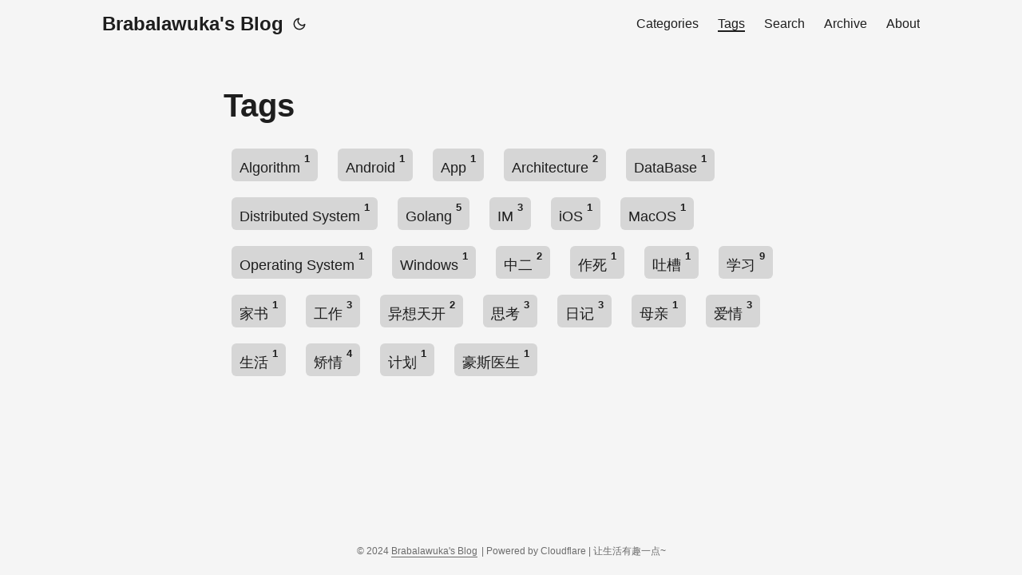

--- FILE ---
content_type: text/html; charset=utf-8
request_url: https://brabalawuka.cc/tags/
body_size: 3100
content:
<!DOCTYPE html>
<html lang="en" dir="auto">

<head><meta charset="utf-8">
<meta http-equiv="X-UA-Compatible" content="IE=edge">
<meta name="viewport" content="width=device-width, initial-scale=1, shrink-to-fit=no">
<meta name="robots" content="index, follow">
<title>Tags | Brabalawuka&#39;s Blog</title>
<meta name="keywords" content="">
<meta name="description" content="">
<meta name="author" content="">
<link rel="canonical" href="https://brabalawuka.cc/tags/">
<link crossorigin="anonymous" href="/assets/css/stylesheet.css" rel="preload stylesheet" as="style">
<link rel="icon" href="https://brabalawuka.cc/favicon.ico">
<link rel="icon" type="image/png" sizes="16x16" href="https://brabalawuka.cc/favicon-16x16.png">
<link rel="icon" type="image/png" sizes="32x32" href="https://brabalawuka.cc/favicon-32x32.png">
<link rel="apple-touch-icon" href="https://brabalawuka.cc/apple-touch-icon.png">
<link rel="mask-icon" href="https://brabalawuka.cc/safari-pinned-tab.svg">
<meta name="theme-color" content="#2e2e33">
<meta name="msapplication-TileColor" content="#2e2e33">
<link rel="alternate" type="application/rss+xml" href="https://brabalawuka.cc/tags/index.xml">
<noscript>
    <style>
        #theme-toggle,
        .top-link {
            display: none;
        }

    </style>
    <style>
        @media (prefers-color-scheme: dark) {
            :root {
                --theme: rgb(29, 30, 32);
                --entry: rgb(46, 46, 51);
                --primary: rgb(218, 218, 219);
                --secondary: rgb(155, 156, 157);
                --tertiary: rgb(65, 66, 68);
                --content: rgb(196, 196, 197);
                --hljs-bg: rgb(46, 46, 51);
                --code-bg: rgb(55, 56, 62);
                --border: rgb(51, 51, 51);
            }

            .list {
                background: var(--theme);
            }

            .list:not(.dark)::-webkit-scrollbar-track {
                background: 0 0;
            }

            .list:not(.dark)::-webkit-scrollbar-thumb {
                border-color: var(--theme);
            }
        }

    </style>
</noscript>
<script async src="https://www.googletagmanager.com/gtag/js?id=G-65QJ8P8DW0"></script>
<script>
var doNotTrack = false;
if (!doNotTrack) {
	window.dataLayer = window.dataLayer || [];
	function gtag(){dataLayer.push(arguments);}
	gtag('js', new Date());
	gtag('config', 'G-65QJ8P8DW0', { 'anonymize_ip': false });
}
</script>
<meta property="og:title" content="Tags" />
<meta property="og:description" content="" />
<meta property="og:type" content="website" />
<meta property="og:url" content="https://brabalawuka.cc/tags/" /><meta property="og:image" content="https://brabalawuka.cc/cover.JPEG"/>

<meta name="twitter:card" content="summary_large_image"/>
<meta name="twitter:image" content="https://brabalawuka.cc/cover.JPEG"/>

<meta name="twitter:title" content="Tags"/>
<meta name="twitter:description" content=""/>

</head>

<body class="list" id="top">
<script>
    if (localStorage.getItem("pref-theme") === "dark") {
        document.body.classList.add('dark');
    } else if (localStorage.getItem("pref-theme") === "light") {
        document.body.classList.remove('dark')
    } else if (window.matchMedia('(prefers-color-scheme: dark)').matches) {
        document.body.classList.add('dark');
    }

</script>

<header class="header">
    <nav class="nav">
        <div class="logo">
            <a href="https://brabalawuka.cc/" accesskey="h" title="Brabalawuka&#39;s Blog (Alt + H)">Brabalawuka&#39;s Blog</a>
            <div class="logo-switches">
                <button id="theme-toggle" accesskey="t" title="(Alt + T)">
                    <svg id="moon" xmlns="http://www.w3.org/2000/svg" width="24" height="18" viewBox="0 0 24 24"
                        fill="none" stroke="currentColor" stroke-width="2" stroke-linecap="round"
                        stroke-linejoin="round">
                        <path d="M21 12.79A9 9 0 1 1 11.21 3 7 7 0 0 0 21 12.79z"></path>
                    </svg>
                    <svg id="sun" xmlns="http://www.w3.org/2000/svg" width="24" height="18" viewBox="0 0 24 24"
                        fill="none" stroke="currentColor" stroke-width="2" stroke-linecap="round"
                        stroke-linejoin="round">
                        <circle cx="12" cy="12" r="5"></circle>
                        <line x1="12" y1="1" x2="12" y2="3"></line>
                        <line x1="12" y1="21" x2="12" y2="23"></line>
                        <line x1="4.22" y1="4.22" x2="5.64" y2="5.64"></line>
                        <line x1="18.36" y1="18.36" x2="19.78" y2="19.78"></line>
                        <line x1="1" y1="12" x2="3" y2="12"></line>
                        <line x1="21" y1="12" x2="23" y2="12"></line>
                        <line x1="4.22" y1="19.78" x2="5.64" y2="18.36"></line>
                        <line x1="18.36" y1="5.64" x2="19.78" y2="4.22"></line>
                    </svg>
                </button>
            </div>
        </div>
        <ul id="menu">
            <li>
                <a href="https://brabalawuka.cc/categories/" title="Categories">
                    <span>Categories</span>
                </a>
            </li>
            <li>
                <a href="https://brabalawuka.cc/tags/" title="Tags">
                    <span class="active">Tags</span>
                </a>
            </li>
            <li>
                <a href="https://brabalawuka.cc/search/" title="Search (Alt &#43; /)" accesskey=/>
                    <span>Search</span>
                </a>
            </li>
            <li>
                <a href="https://brabalawuka.cc/archives" title="Archive">
                    <span>Archive</span>
                </a>
            </li>
            <li>
                <a href="https://brabalawuka.cc/about/" title="About">
                    <span>About</span>
                </a>
            </li>
        </ul>
    </nav>
</header>
<main class="main">
<header class="page-header">
    <h1>Tags</h1>
</header>

<ul class="terms-tags">
    <li>
        <a href="https://brabalawuka.cc/tags/algorithm/">Algorithm <sup><strong><sup>1</sup></strong></sup> </a>
    </li>
    <li>
        <a href="https://brabalawuka.cc/tags/android/">Android <sup><strong><sup>1</sup></strong></sup> </a>
    </li>
    <li>
        <a href="https://brabalawuka.cc/tags/app/">App <sup><strong><sup>1</sup></strong></sup> </a>
    </li>
    <li>
        <a href="https://brabalawuka.cc/tags/architecture/">Architecture <sup><strong><sup>2</sup></strong></sup> </a>
    </li>
    <li>
        <a href="https://brabalawuka.cc/tags/database/">DataBase <sup><strong><sup>1</sup></strong></sup> </a>
    </li>
    <li>
        <a href="https://brabalawuka.cc/tags/distributed-system/">Distributed System <sup><strong><sup>1</sup></strong></sup> </a>
    </li>
    <li>
        <a href="https://brabalawuka.cc/tags/golang/"> Golang <sup><strong><sup>5</sup></strong></sup> </a>
    </li>
    <li>
        <a href="https://brabalawuka.cc/tags/im/">IM <sup><strong><sup>3</sup></strong></sup> </a>
    </li>
    <li>
        <a href="https://brabalawuka.cc/tags/ios/">iOS <sup><strong><sup>1</sup></strong></sup> </a>
    </li>
    <li>
        <a href="https://brabalawuka.cc/tags/macos/">MacOS <sup><strong><sup>1</sup></strong></sup> </a>
    </li>
    <li>
        <a href="https://brabalawuka.cc/tags/operating-system/">Operating System <sup><strong><sup>1</sup></strong></sup> </a>
    </li>
    <li>
        <a href="https://brabalawuka.cc/tags/windows/">Windows <sup><strong><sup>1</sup></strong></sup> </a>
    </li>
    <li>
        <a href="https://brabalawuka.cc/tags/%E4%B8%AD%E4%BA%8C/">中二 <sup><strong><sup>2</sup></strong></sup> </a>
    </li>
    <li>
        <a href="https://brabalawuka.cc/tags/%E4%BD%9C%E6%AD%BB/">作死 <sup><strong><sup>1</sup></strong></sup> </a>
    </li>
    <li>
        <a href="https://brabalawuka.cc/tags/%E5%90%90%E6%A7%BD/">吐槽 <sup><strong><sup>1</sup></strong></sup> </a>
    </li>
    <li>
        <a href="https://brabalawuka.cc/tags/%E5%AD%A6%E4%B9%A0/">学习 <sup><strong><sup>9</sup></strong></sup> </a>
    </li>
    <li>
        <a href="https://brabalawuka.cc/tags/%E5%AE%B6%E4%B9%A6/">家书 <sup><strong><sup>1</sup></strong></sup> </a>
    </li>
    <li>
        <a href="https://brabalawuka.cc/tags/%E5%B7%A5%E4%BD%9C/">工作 <sup><strong><sup>3</sup></strong></sup> </a>
    </li>
    <li>
        <a href="https://brabalawuka.cc/tags/%E5%BC%82%E6%83%B3%E5%A4%A9%E5%BC%80/">异想天开 <sup><strong><sup>2</sup></strong></sup> </a>
    </li>
    <li>
        <a href="https://brabalawuka.cc/tags/%E6%80%9D%E8%80%83/">思考 <sup><strong><sup>3</sup></strong></sup> </a>
    </li>
    <li>
        <a href="https://brabalawuka.cc/tags/%E6%97%A5%E8%AE%B0/">日记 <sup><strong><sup>3</sup></strong></sup> </a>
    </li>
    <li>
        <a href="https://brabalawuka.cc/tags/%E6%AF%8D%E4%BA%B2/">母亲 <sup><strong><sup>1</sup></strong></sup> </a>
    </li>
    <li>
        <a href="https://brabalawuka.cc/tags/%E7%88%B1%E6%83%85/">爱情 <sup><strong><sup>3</sup></strong></sup> </a>
    </li>
    <li>
        <a href="https://brabalawuka.cc/tags/%E7%94%9F%E6%B4%BB/">生活 <sup><strong><sup>1</sup></strong></sup> </a>
    </li>
    <li>
        <a href="https://brabalawuka.cc/tags/%E7%9F%AB%E6%83%85/">矫情 <sup><strong><sup>4</sup></strong></sup> </a>
    </li>
    <li>
        <a href="https://brabalawuka.cc/tags/%E8%AE%A1%E5%88%92/">计划 <sup><strong><sup>1</sup></strong></sup> </a>
    </li>
    <li>
        <a href="https://brabalawuka.cc/tags/%E8%B1%AA%E6%96%AF%E5%8C%BB%E7%94%9F/">豪斯医生 <sup><strong><sup>1</sup></strong></sup> </a>
    </li>
</ul>
    </main>
    <footer class="footer">
    <span>&copy; 2024 <a href="https://brabalawuka.cc/">Brabalawuka&#39;s Blog</a></span>
    <span>
        | Powered by Cloudflare | 让生活有趣一点~
    </span>
</footer>
<a href="#top" aria-label="go to top" title="Go to Top (Alt + G)">
    <button class="top-link" id="top-link" type="button" accesskey="g">
        <svg xmlns="http://www.w3.org/2000/svg" viewBox="0 0 12 6" fill="currentColor">
            <path d="M12 6H0l6-6z" />
        </svg>
    </button>
</a>

<script>
    let menu = document.getElementById('menu')
    menu.scrollLeft = localStorage.getItem("menu-scroll-position");
    menu.onscroll = function () {
        localStorage.setItem("menu-scroll-position", menu.scrollLeft);
    }

    document.querySelectorAll('a[href^="#"]').forEach(anchor => {
        anchor.addEventListener("click", function (e) {
            e.preventDefault();
            var id = this.getAttribute("href").substr(1);
            if (!window.matchMedia('(prefers-reduced-motion: reduce)').matches) {
                document.querySelector(`[id='${decodeURIComponent(id)}']`).scrollIntoView({
                    behavior: "smooth"
                });
            } else {
                document.querySelector(`[id='${decodeURIComponent(id)}']`).scrollIntoView();
            }
            if (id === "top") {
                history.replaceState(null, null, " ");
            } else {
                history.pushState(null, null, `#${id}`);
            }
        });
    });

</script>
<script>
    var mybutton = document.getElementById("top-link");
    window.onscroll = function () {
        if (document.body.scrollTop > 800 || document.documentElement.scrollTop > 800) {
            mybutton.style.visibility = "visible";
            mybutton.style.opacity = "1";
        } else {
            mybutton.style.visibility = "hidden";
            mybutton.style.opacity = "0";
        }
    };

</script>
<script>
    document.getElementById("theme-toggle").addEventListener("click", () => {
        if (document.body.className.includes("dark")) {
            document.body.classList.remove('dark');
            localStorage.setItem("pref-theme", 'light');
        } else {
            document.body.classList.add('dark');
            localStorage.setItem("pref-theme", 'dark');
        }
    })

</script>
<script defer src="https://static.cloudflareinsights.com/beacon.min.js/vcd15cbe7772f49c399c6a5babf22c1241717689176015" integrity="sha512-ZpsOmlRQV6y907TI0dKBHq9Md29nnaEIPlkf84rnaERnq6zvWvPUqr2ft8M1aS28oN72PdrCzSjY4U6VaAw1EQ==" data-cf-beacon='{"version":"2024.11.0","token":"0f6c4392dda9421fa70abe70f60f2872","r":1,"server_timing":{"name":{"cfCacheStatus":true,"cfEdge":true,"cfExtPri":true,"cfL4":true,"cfOrigin":true,"cfSpeedBrain":true},"location_startswith":null}}' crossorigin="anonymous"></script>
</body>

</html>
